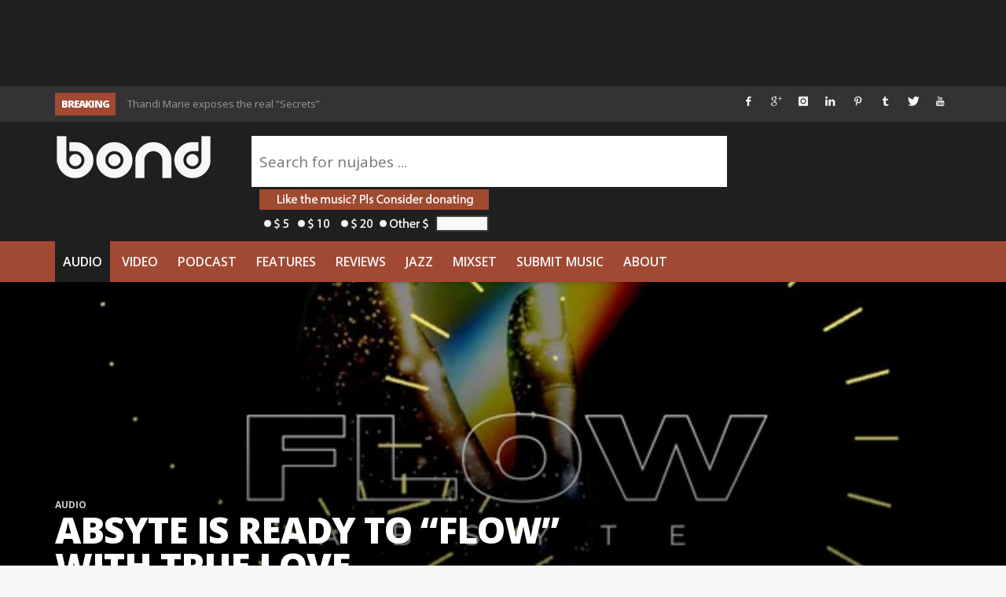

--- FILE ---
content_type: text/html; charset=utf-8
request_url: https://www.google.com/recaptcha/api2/aframe
body_size: 266
content:
<!DOCTYPE HTML><html><head><meta http-equiv="content-type" content="text/html; charset=UTF-8"></head><body><script nonce="MIOepdgHx2poZdY33bxmtQ">/** Anti-fraud and anti-abuse applications only. See google.com/recaptcha */ try{var clients={'sodar':'https://pagead2.googlesyndication.com/pagead/sodar?'};window.addEventListener("message",function(a){try{if(a.source===window.parent){var b=JSON.parse(a.data);var c=clients[b['id']];if(c){var d=document.createElement('img');d.src=c+b['params']+'&rc='+(localStorage.getItem("rc::a")?sessionStorage.getItem("rc::b"):"");window.document.body.appendChild(d);sessionStorage.setItem("rc::e",parseInt(sessionStorage.getItem("rc::e")||0)+1);localStorage.setItem("rc::h",'1769239216417');}}}catch(b){}});window.parent.postMessage("_grecaptcha_ready", "*");}catch(b){}</script></body></html>

--- FILE ---
content_type: application/javascript; charset=UTF-8
request_url: https://wordisbond.disqus.com/count-data.js?1=226544%20https%3A%2F%2Fwww.thewordisbond.com%2F%3Fp%3D226544&1=245893%20https%3A%2F%2Fwww.thewordisbond.com%2F%3Fp%3D245893&1=250943%20https%3A%2F%2Fwww.thewordisbond.com%2F%3Fp%3D250943&1=255560%20https%3A%2F%2Fwww.thewordisbond.com%2F%3Fp%3D255560&1=256116%20https%3A%2F%2Fwww.thewordisbond.com%2F%3Fp%3D256116&1=257072%20https%3A%2F%2Fwww.thewordisbond.com%2F%3Fp%3D257072&1=259144%20https%3A%2F%2Fwww.thewordisbond.com%2F%3Fp%3D259144
body_size: 714
content:
var DISQUSWIDGETS;

if (typeof DISQUSWIDGETS != 'undefined') {
    DISQUSWIDGETS.displayCount({"text":{"and":"and","comments":{"zero":"0 Comments","multiple":"{num} Comments","one":"1 Comment"}},"counts":[{"id":"245893 https:\/\/www.thewordisbond.com\/?p=245893","comments":0},{"id":"257072 https:\/\/www.thewordisbond.com\/?p=257072","comments":0},{"id":"255560 https:\/\/www.thewordisbond.com\/?p=255560","comments":0},{"id":"250943 https:\/\/www.thewordisbond.com\/?p=250943","comments":0},{"id":"226544 https:\/\/www.thewordisbond.com\/?p=226544","comments":0},{"id":"256116 https:\/\/www.thewordisbond.com\/?p=256116","comments":0},{"id":"259144 https:\/\/www.thewordisbond.com\/?p=259144","comments":0}]});
}